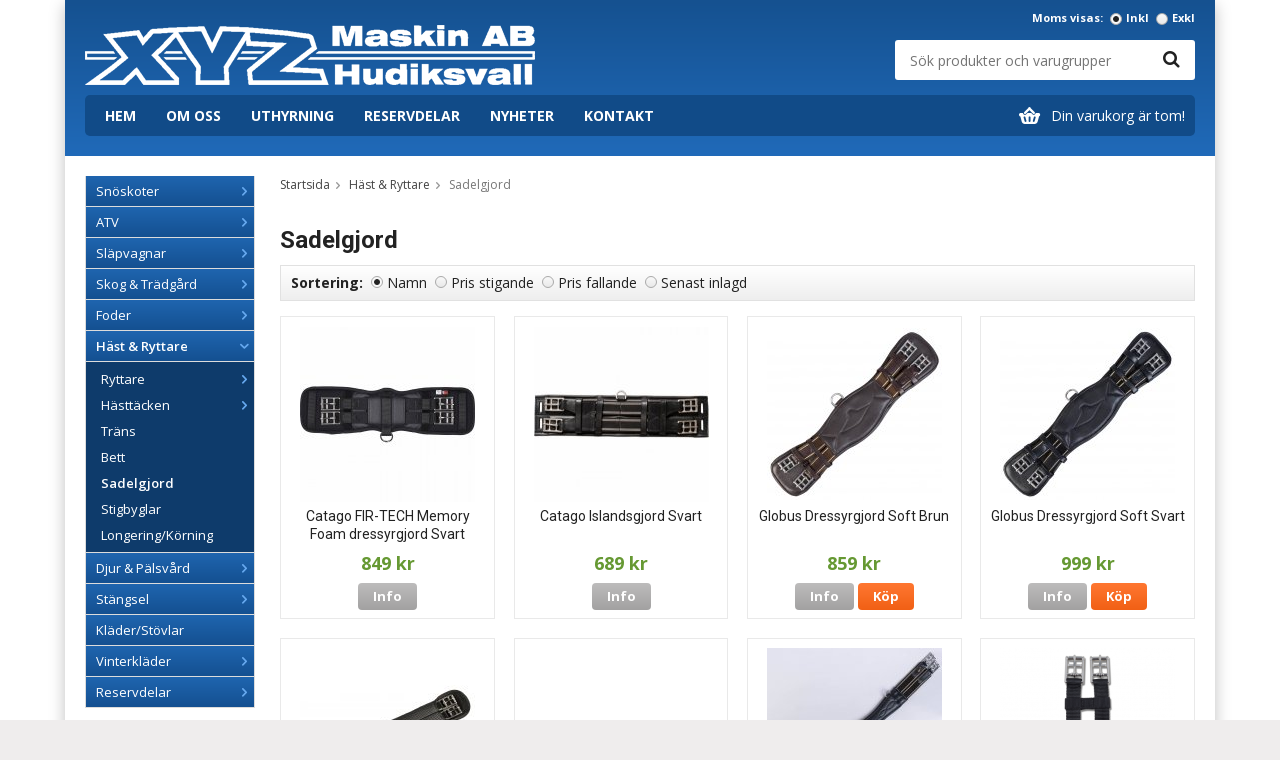

--- FILE ---
content_type: text/html; charset=UTF-8
request_url: https://xyzmaskin.se/hast-ryttare/sadelgjord/
body_size: 10522
content:
<!doctype html>
<html lang="sv" class="">
<head>
	<meta http-equiv="content-type" content="text/html; charset=utf-8">

	<title>Sadelgjord - Häst & Ryttare - Xyzmaskin.se</title>

	<meta name="description" content="Catago FIR-TECH Memory Foam dressyrgjord Svart, Catago Islandsgjord Svart, Globus Dressyrgjord Soft Brun, Globus Dressyrgjord Soft Svart, Globus Dressyrgjord Svart">
	<meta name="keywords" content="">
	<meta name="robots" content="index, follow">
			<meta name="viewport" content="width=device-width, initial-scale=1">
			<!-- WIKINGGRUPPEN 8.6.0 -->

	<link rel="shortcut icon" href="/favicon.png">
	<link href="//fonts.googleapis.com/css?family=Open+Sans:400,400i,600,600i,700,700i|Roboto:400,400i,700,700i" rel="stylesheet">
	<link rel="stylesheet" href="//wgrremote.se/fonts/wgr-icons/1.0/wgr-icons.min.css">
	<link rel="stylesheet" href="/frontend/view_desktop/css/compiled306.css">
<link rel="canonical" href="https://xyzmaskin.se/hast-ryttare/sadelgjord/">
<script>
(function(i,s,o,g,r,a,m){i['GoogleAnalyticsObject']=r;i[r]=i[r]||function(){
			(i[r].q=i[r].q||[]).push(arguments)},i[r].l=1*new Date();a=s.createElement(o),
			m=s.getElementsByTagName(o)[0];a.async=1;a.src=g;m.parentNode.insertBefore(a,m)
			})(window,document,'script','//www.google-analytics.com/analytics.js','ga');
			ga('create', 'UA-80831215-1', 'auto'); ga('require', 'ec'); ga('set', '&cu', 'SEK');ga('ec:addImpression', {"name":"Catago FIR-TECH Memory Foam dressyrgjord Svart","id":"36230","price":679.2,"list":"Sadelgjord","category":"hast-ryttare\/sadelgjord","position":1}); ga('ec:addImpression', {"name":"Catago Islandsgjord Svart","id":"36227","price":551.2,"list":"Sadelgjord","category":"hast-ryttare\/sadelgjord","position":2}); ga('ec:addImpression', {"name":"Globus Dressyrgjord Soft Brun","id":"36221","price":687.2,"list":"Sadelgjord","category":"hast-ryttare\/sadelgjord","position":3}); ga('ec:addImpression', {"name":"Globus Dressyrgjord Soft Svart","id":"36218","price":799.2,"list":"Sadelgjord","category":"hast-ryttare\/sadelgjord","position":4}); ga('ec:addImpression', {"name":"Globus Dressyrgjord Svart","id":"36215","price":396,"list":"Sadelgjord","category":"hast-ryttare\/sadelgjord","position":5}); ga('ec:addImpression', {"name":"Globus Sadelgjord Resar","id":"36201","price":415.2,"list":"Sadelgjord","category":"hast-ryttare\/sadelgjord","position":6}); ga('ec:addImpression', {"name":"Globus Sadelgjord Supersoft Svart","id":"36211","price":839.2,"list":"Sadelgjord","category":"hast-ryttare\/sadelgjord","position":7}); ga('ec:addImpression', {"name":"Hansbosport Sadelgjordsforlangare Nylon Svart","id":"36126","price":103.2,"list":"Sadelgjord","category":"hast-ryttare\/sadelgjord","position":8}); ga('send', 'pageview'); 
</script></head>
<body class="view-category" itemscope itemtype="http://schema.org/WebPage">
		<div class="l-mobile-header">
		<button class="neutral-btn mini-menu"><i class="wgr-icon icon-navicon"></i></button>
		<button class="neutral-btn mini-search js-touch-area"><i class="wgr-icon icon-search"></i></button>
		<div class="mini-site-logo">
			<a href="/"><img src="/frontend/view_desktop/design/logos/logo_sv.png" class="mini-site-logo" alt="XYZ Maskin AB"></a>
			<div class="mini-cart-info"><span class="mini-cart-info-text">Produkten har blivit tillagd i varukorgen</span></div>
		</div>
		<button class="neutral-btn mini-cart js-touch-area" onclick="goToURL('/checkout')"><div class="mini-cart-inner"><i class="wgr-icon icon-cart"></i></div></button>
	</div>
	<div class="page" style="background-image: url(''); background-color: #ffffff;">
<div class="l-holder clearfix">
	<div class="l-header clearfix">
    	<div class="clearfix">
            <div class="l-header__left">
                <a class="site-logo" href="/"><img src="/frontend/view_desktop/design/logos/logo_sv.png" alt="XYZ Maskin AB"></a>
            </div>
    
            <div class="l-header__right">
                <!-- Search Box -->
                <form method="get" action="/search/" class="site-search input-highlight input-table input-table--middle" itemprop="potentialAction" itemscope itemtype="http://schema.org/SearchAction">
                    <meta itemprop="target" content="https://xyzmaskin.se/search/?q={q}"/>
                    <input type="hidden" name="lang" value="sv">
                    <div class="input-table__item stretched">
                        <input type="search" autocomplete="off" value="" name="q" class="js-autocomplete-input neutral-btn stretched site-search__input" placeholder="Sök produkter och varugrupper" required itemprop="query-input">
                        <div class="is-autocomplete-spinner"></div>
                        <i class="is-autocomplete-clear wgr-icon icon-times-circle"></i>
                    </div>
                    <div class="input-table__item">
                        <button type="submit" class="neutral-btn site-search__btn"><i class="wgr-icon icon-search"></i></button>
                    </div>
                </form>
            </div>
        </div>
					<form class="vat-selector" action="#" method="get" onsubmit="return false">
				<span class="vat-selector-title">Moms visas:</span>
									<input type="radio" name="vatsetting" value="inkl" id="vatsetting_inkl"
							onclick="setVATSetting('inkl')"
							 checked>
					<label onclick="setVATSetting('inkl')" for="vatsetting_inkl">Inkl</label>
					<input type="radio" name="vatsetting" value="exkl" id="vatsetting_exkl"
							onclick="setVATSetting('exkl')"
							>
					<label onclick="setVATSetting('exkl')" for="vatsetting_exkl">Exkl</label>
								</form> <!-- End .vat-selector -->
			
        <div class="l-menubar clearfix">
                            <ul class="nav-float site-nav">
                    <li class="site-nav__home"><a href="/"><span class="home-phrase">Hem</span><img src="/frontend/view_desktop/design/xyz_logo_tiny.png" class="home-img"></a></li> 
    
                        
                    <li><a class="" href="/info/om-oss/">Om oss</a></li>
                        
                    <li><a class="" href="/info/uthyrning/">Uthyrning</a></li>
                   
                        
                    <li><a class="" href="/reservdelar/">Reservdelar</a></li>
                        
                    <li class="hide-for-xxlarge"><a class="" href="/news/">Nyheter</a></li>    
   					 					    
                    <li><a class="" href="/contact/">Kontakt</a></li>
                </ul><!--End .site-nav -->
                                <div id="topcart-holder">
                    <div id="topcart-area">
                        <i class="wgr-icon icon-cart topcart-font-icon"></i><img src="/frontend/view_desktop/design/topcart_cartsymbol.png" class="topcart-icon" alt="Cart">Din varukorg är tom!<div id="topcart-hoverarea"></div>                    </div>
                </div>
                <div id="popcart">
                                    </div>
                        </div> <!-- End .l-menubar -->	
	</div><!-- End .l-header -->
	<div class="l-content clearfix">
		<div class="l-sidebar-primary">

			
			<!-- Categories -->
			<div class="module module--blue">
				<div class="module__body wipe">
					<ul class="listmenu listmenu-0"><li>
				<a href="/snoskoter/" title="Snöskoter">Snöskoter<i class="menu-node js-menu-node wgr-icon icon-arrow-right5" data-arrows="icon-arrow-down5 icon-arrow-right5"></i></a><ul class="listmenu listmenu-1"><li>
				<a href="/snoskoter/polaris-2023/" title="Polaris 2023">Polaris 2023</a></li><li>
				<a href="/snoskoter/snokalkar/" title="Snökälkar">Snökälkar</a></li><li>
				<a href="/snoskoter/tillbehor/" title="Tillbehör">Tillbehör</a></li><li>
				<a href="/snoskoter/polaris-2024/" title="Polaris 2024">Polaris 2024</a></li></ul></li><li>
				<a href="/atv/" title="ATV">ATV<i class="menu-node js-menu-node wgr-icon icon-arrow-right5" data-arrows="icon-arrow-down5 icon-arrow-right5"></i></a><ul class="listmenu listmenu-1"><li>
				<a href="/atv/begagnade-atv/" title="Begagnade ATV">Begagnade ATV</a></li><li>
				<a href="/atv/polaris-2024/" title="Polaris 2024">Polaris 2024</a></li></ul></li><li>
				<a href="/slapvagnar/" title="Släpvagnar">Släpvagnar<i class="menu-node js-menu-node wgr-icon icon-arrow-right5" data-arrows="icon-arrow-down5 icon-arrow-right5"></i></a><ul class="listmenu listmenu-1"><li>
				<a href="/slapvagnar/bjornlyan/" title="Björnlyan">Björnlyan</a></li><li>
				<a href="/slapvagnar/fogelsta/" title="Fogelsta">Fogelsta</a></li><li>
				<a href="/slapvagnar/tillbehor/" title="Tillbehör">Tillbehör</a></li></ul></li><li>
				<a href="/skog-tradgard/" title="Skog &amp; Trädgård">Skog & Trädgård<i class="menu-node js-menu-node wgr-icon icon-arrow-right5" data-arrows="icon-arrow-down5 icon-arrow-right5"></i></a><ul class="listmenu listmenu-1"><li>
				<a href="/skog-tradgard/robotgrasklippare/" title="Robotgräsklippare">Robotgräsklippare</a></li><li>
				<a href="/skog-tradgard/grasklippare/" title="Gräsklippare">Gräsklippare</a></li><li>
				<a href="/skog-tradgard/akgrasklippare/" title="Åkgräsklippare">Åkgräsklippare</a></li><li>
				<a href="/skog-tradgard/motorsagar/" title="Motorsågar">Motorsågar</a></li><li>
				<a href="/skog-tradgard/trimmers-rojsagar/" title="Trimmers &amp; Röjsågar">Trimmers & Röjsågar</a></li><li>
				<a href="/skog-tradgard/hacksaxar/" title="Häcksaxar">Häcksaxar</a></li><li>
				<a href="/skog-tradgard/batteriprodukter/" title="Batteriprodukter">Batteriprodukter</a></li><li>
				<a href="/skog-tradgard/hogtryckstvattar/" title="Högtryckstvättar">Högtryckstvättar</a></li><li>
				<a href="/skog-tradgard/snoslungor/" title="Snöslungor">Snöslungor</a></li><li>
				<a href="/skog-tradgard/skogstillbehor/" title="Skogstillbehör">Skogstillbehör</a></li><li>
				<a href="/skog-tradgard/tradgardsprodukter/" title="Trädgårdsprodukter">Trädgårdsprodukter</a></li><li>
				<a href="/skog-tradgard/personlig-skyddsutrustning/" title="Personlig skyddsutrustning">Personlig skyddsutrustning</a></li><li>
				<a href="/skog-tradgard/ovriga-maskiner/" title="Övriga Maskiner">Övriga Maskiner</a></li></ul></li><li>
				<a href="/foder/" title="Foder">Foder<i class="menu-node js-menu-node wgr-icon icon-arrow-right5" data-arrows="icon-arrow-down5 icon-arrow-right5"></i></a><ul class="listmenu listmenu-1"><li>
				<a href="/foder/hast/" title="Häst">Häst</a></li><li>
				<a href="/foder/notkreatur/" title="Nötkreatur">Nötkreatur</a></li><li>
				<a href="/foder/fjaderfa/" title="Fjäderfä">Fjäderfä</a></li><li>
				<a href="/foder/gris/" title="Gris">Gris</a></li><li>
				<a href="/foder/far/" title="Får">Får</a></li><li>
				<a href="/foder/husdjur/" title="Husdjur">Husdjur</a></li><li>
				<a href="/foder/spannmal-ravaror/" title="Spannmål/Råvaror">Spannmål/Råvaror</a></li><li>
				<a href="/foder/stroprodukter/" title="Ströprodukter">Ströprodukter</a></li><li>
				<a href="/foder/viltfoder-viltfagel/" title="Viltfoder/Viltfågel">Viltfoder/Viltfågel</a></li></ul></li><li class="is-listmenu-opened">
				<a class="selected" href="/hast-ryttare/" title="Häst &amp; Ryttare">Häst & Ryttare<i class="menu-node js-menu-node wgr-icon icon-arrow-down5" data-arrows="icon-arrow-down5 icon-arrow-right5"></i></a><ul class="listmenu listmenu-1"><li>
				<a href="/hast-ryttare/ryttare/" title="Ryttare">Ryttare<i class="menu-node js-menu-node wgr-icon icon-arrow-right5" data-arrows="icon-arrow-down5 icon-arrow-right5"></i></a><ul class="listmenu listmenu-2"><li>
				<a href="/hast-ryttare/ryttare/ridbyxor/" title="Ridbyxor">Ridbyxor</a></li><li>
				<a href="/hast-ryttare/ryttare/jackor-vastar/" title="Jackor/Västar">Jackor/Västar</a></li><li>
				<a href="/hast-ryttare/ryttare/barn/" title="Barn">Barn</a></li><li>
				<a href="/hast-ryttare/ryttare/trojor/" title="Tröjor">Tröjor</a></li><li>
				<a href="/hast-ryttare/ryttare/tavling/" title="Tävling">Tävling</a></li><li>
				<a href="/hast-ryttare/ryttare/ridhandskar/" title="Ridhandskar">Ridhandskar</a></li><li>
				<a href="/hast-ryttare/ryttare/ridstrumpor/" title="Ridstrumpor">Ridstrumpor</a></li><li>
				<a href="/hast-ryttare/ryttare/ridhjalm/" title="Ridhjälm">Ridhjälm</a></li><li>
				<a href="/hast-ryttare/ryttare/ridstovlar-ridskor/" title="Ridstövlar/Ridskor">Ridstövlar/Ridskor</a></li></ul></li><li>
				<a href="/hast-ryttare/hasttacken/" title="Hästtäcken">Hästtäcken<i class="menu-node js-menu-node wgr-icon icon-arrow-right5" data-arrows="icon-arrow-down5 icon-arrow-right5"></i></a><ul class="listmenu listmenu-2"><li>
				<a href="/hast-ryttare/hasttacken/regntacken/" title="Regntäcken">Regntäcken</a></li><li>
				<a href="/hast-ryttare/hasttacken/utetacken/" title="Utetäcken">Utetäcken</a></li><li>
				<a href="/hast-ryttare/hasttacken/fleecetacken-ulltacken/" title="Fleecetäcken/Ulltäcken">Fleecetäcken/Ulltäcken</a></li><li>
				<a href="/hast-ryttare/hasttacken/stalltacken/" title="Stalltäcken">Stalltäcken</a></li><li>
				<a href="/hast-ryttare/hasttacken/ridtacken/" title="Ridtäcken">Ridtäcken</a></li></ul></li><li>
				<a href="/hast-ryttare/trans/" title="Träns">Träns</a></li><li>
				<a href="/hast-ryttare/bett/" title="Bett">Bett</a></li><li class="is-listmenu-opened">
				<a class="selected" href="/hast-ryttare/sadelgjord/" title="Sadelgjord">Sadelgjord</a></li><li>
				<a href="/hast-ryttare/stigbyglar/" title="Stigbyglar">Stigbyglar</a></li><li>
				<a href="/hast-ryttare/longering-korning/" title="Longering/Körning">Longering/Körning</a></li></ul></li><li>
				<a href="/djur-palsvard/" title="Djur &amp; Pälsvård">Djur & Pälsvård<i class="menu-node js-menu-node wgr-icon icon-arrow-right5" data-arrows="icon-arrow-down5 icon-arrow-right5"></i></a><ul class="listmenu listmenu-1"><li>
				<a href="/djur-palsvard/palsvard/" title="Pälsvård">Pälsvård</a></li><li>
				<a href="/djur-palsvard/insektsmedel/" title="Insektsmedel">Insektsmedel</a></li><li>
				<a href="/djur-palsvard/klippers-trimmers/" title="Klippers &amp; Trimmers">Klippers & Trimmers</a></li><li>
				<a href="/djur-palsvard/ovrigt/" title="Övrigt">Övrigt</a></li></ul></li><li>
				<a href="/stangsel/" title="Stängsel">Stängsel<i class="menu-node js-menu-node wgr-icon icon-arrow-right5" data-arrows="icon-arrow-down5 icon-arrow-right5"></i></a><ul class="listmenu listmenu-1"><li>
				<a href="/stangsel/stolp/" title="Stolp">Stolp</a></li><li>
				<a href="/stangsel/stangselnat/" title="Stängselnät">Stängselnät</a></li><li>
				<a href="/stangsel/eltrad-band/" title="Eltråd/Band">Eltråd/Band</a></li><li>
				<a href="/stangsel/isolatorer/" title="Isolatorer">Isolatorer</a></li><li>
				<a href="/stangsel/stangselaggregat/" title="Stängselaggregat">Stängselaggregat</a></li><li>
				<a href="/stangsel/grindhandtag/" title="Grindhandtag">Grindhandtag</a></li><li>
				<a href="/stangsel/ovrigt/" title="Övrigt">Övrigt</a></li></ul></li><li>
				<a href="/klader-stovlar/" title="Kläder/Stövlar">Kläder/Stövlar</a></li><li>
				<a href="/vinterklader/" title="Vinterkläder">Vinterkläder<i class="menu-node js-menu-node wgr-icon icon-arrow-right5" data-arrows="icon-arrow-down5 icon-arrow-right5"></i></a><ul class="listmenu listmenu-1"><li>
				<a href="/vinterklader/skoterklader/" title="Skoterkläder">Skoterkläder</a></li><li>
				<a href="/vinterklader/skoterhjalmar/" title="Skoterhjälmar">Skoterhjälmar</a></li><li>
				<a href="/vinterklader/goggles/" title="Goggles">Goggles</a></li><li>
				<a href="/vinterklader/huvor/" title="Huvor">Huvor</a></li><li>
				<a href="/vinterklader/stovlar-boots/" title="Stövlar / Boots">Stövlar / Boots</a></li></ul></li><li>
				<a href="/reservdelar/" title="Reservdelar">Reservdelar<i class="menu-node js-menu-node wgr-icon icon-arrow-right5" data-arrows="icon-arrow-down5 icon-arrow-right5"></i></a><ul class="listmenu listmenu-1"><li>
				<a href="/reservdelar/husqvarna/" title="Husqvarna">Husqvarna</a></li><li>
				<a href="/reservdelar/stiga/" title="Stiga">Stiga</a></li><li>
				<a href="/reservdelar/briggs-stratton/" title="Briggs &amp; Stratton">Briggs & Stratton</a></li><li>
				<a href="/reservdelar/polaris/" title="Polaris">Polaris</a></li><li>
				<a href="/reservdelar/klippo/" title="Klippo">Klippo</a></li><li>
				<a href="/reservdelar/honda/" title="Honda">Honda</a></li><li>
				<a href="/reservdelar/snapper/" title="Snapper">Snapper</a></li><li>
				<a href="/reservdelar/ariens/" title="Ariens">Ariens</a></li><li>
				<a href="/reservdelar/mtd/" title="MTD">MTD</a></li><li>
				<a href="/reservdelar/garage-24/" title="Garage 24">Garage 24</a></li></ul></li></ul>
					<ul class="listmenu listmenu-0">
						
						
					</ul>
				</div>
			</div> <!-- End .module -->

			
			<!-- Other Stuff -->
			<div class="module">
				<h5 class="module__heading">Övrigt</h5>
				<div class="module__body wipe">
					<ul class="listmenu listmenu-0">
														<li><a class="" href="/info/evenemang/">Evenemang</a></li>
																<li><a class="" href="/info/finansiering/">Finansiering</a></li>
																<li><a class="" href="/info/uthyrning/">Uthyrning</a></li>
																<li><a class="" href="/info/villkor/">Villkor</a></li>
														<li><a class="" href="/newsletter/">Nyhetsbrev</a></li>

												<li><a class="" href="/links/">Leverantörer</a></li>

													<li><a class="" href="/about-cookies/">Om cookies</a></li>
														<li><a class="" href="/customer-login/">Logga in</a></li>
							
					</ul>
				</div>
			</div> <!-- End .module -->

							<div class="module">
					<h5 class="module__heading">Kundtjänst</h5>
					<div class="module__body"><p>Varmt v&auml;lkommen att kontakta n&aring;gon av v&aring;ra butiker</p><p>Butiken:<br><a href="mailto:order@xyzmaskin.se">lotta@xyzmaskin.se</a></p><p><strong><img alt="" src="https://www.xyzmaskin.se/userfiles/images/phone.png">&nbsp;0650-54 34 34</strong></p><p style="text-align: justify;">Vardagar kl 08-18.00<br>L&ouml;rdagar kl 10-14.00</p><p>&nbsp;</p><p><strong>XYZ Maskin AB</strong><br>Hallsta&aring;sv&auml;gen 37<br>824 35&nbsp;Hudiksvall</p><p>&nbsp;</p><p><strong>XYZ Maskin AB</strong></p><p style="text-align: justify;">Sundsbergsv&auml;gen 2</p><p style="text-align: justify;">82640 S&ouml;derhamn</p><p style="text-align: justify;">&nbsp;</p><p>&nbsp;</p></div>
				</div><!-- End .module -->
								<div class="module">
					<h5 class="module__heading">Betalsätt</h5>
					<div class="module__body">
													<img class="payment-logo payment-logo--list" alt="Klarna" src="//wgrremote.se/img/logos/klarna/klarna.svg">
												</div>
				</div><!-- End .module -->
						</div><!-- End of .l-sidebar-primary -->
		
	<div class="l-main">
					<ol class="nav breadcrumbs clearfix" itemprop="breadcrumb" itemscope itemtype="http://schema.org/BreadcrumbList">
				<li itemprop="itemListElement" itemscope itemtype="http://schema.org/ListItem">
					<meta itemprop="position" content="1">
					<a href="/" itemprop="item"><span itemprop="name">Startsida</span></a><i class="wgr-icon icon-arrow-right5" style="vertical-align:middle;"></i>				</li>
										<li itemprop="itemListElement" itemscope itemtype="http://schema.org/ListItem">
							<meta itemprop="position" content="2">
							<a href="/hast-ryttare/" title="Häst &amp; Ryttare" itemprop="item"><span itemprop="name">Häst & Ryttare</span></a><i class="wgr-icon icon-arrow-right5" style="vertical-align:middle;"></i>						</li>
												<li>Sadelgjord</li>
									</ol>
					<div class="l-inner">	<h1 class="category-heading" itemprop="headline">Sadelgjord</h1>
			<div class="category-lead" itemprop="description"></div>
					<form action="?" method="post" onsubmit="return false">
				<ul class="nav sort-section highlight-bar">
					<li><b id="js-sorting-title">Sortering:</b></li>
										<li>
						<input onclick="sorteraGrupp(1)" data-sortid="1"
							type="radio" name="sortering" value="namn" id="sort_namn"
							checked="checked">
						<label for="sort_namn">Namn</label>
					</li>
					<li>
						<input onclick="sorteraGrupp(2)" data-sortid="2"
							type="radio" name="sortering" value="prisasc" id="sort_prisasc"
							>
						<label for="sort_prisasc">Pris stigande</label>
					</li>
					<li>
						<input onclick="sorteraGrupp(3)" data-sortid="3"
							type="radio" name="sortering" value="prisdesc" id="sort_prisdesc"
							>
						<label for="sort_prisdesc">Pris fallande</label>
					</li>
					<li>
						<input onclick="sorteraGrupp(4)" data-sortid="4"
							type="radio" name="sortering" value="senast" id="sort_senast"
							>
						<label for="sort_senast">Senast inlagd</label>
					</li>
				</ul>
			</form>
						<ul class="grid-gallery grid-gallery--products">
				<li data-productid="36230" class="product-item">
						<div class="product-item__img">
							<a href="/hast-ryttare/sadelgjord/catago-fir-tech-memory-foam-dressyrgjord-svart/"><img src="/images/list/5040x501-4.jpg" alt="Catago FIR-TECH Memory Foam dressyrgjord Svart"></a>
						</div>
						<div class="product-item__body">
							<h3 class="product-item__heading">Catago FIR-TECH Memory Foam dressyrgjord Svart</h3><span class="price">849 kr</span><div class="product-item__buttons">
						<a class="btn" title="Catago FIR-TECH Memory Foam dressyrgjord Svart" href="/hast-ryttare/sadelgjord/catago-fir-tech-memory-foam-dressyrgjord-svart/">Info</a></div></div>
			  	</li><li data-productid="36227" class="product-item">
						<div class="product-item__img">
							<a href="/hast-ryttare/sadelgjord/catago-islandsgjord-svart/"><img src="/images/list/48143501-4.jpg" alt="Catago Islandsgjord Svart"></a>
						</div>
						<div class="product-item__body">
							<h3 class="product-item__heading">Catago Islandsgjord Svart</h3><span class="price">689 kr</span><div class="product-item__buttons">
						<a class="btn" title="Catago Islandsgjord Svart" href="/hast-ryttare/sadelgjord/catago-islandsgjord-svart/">Info</a></div></div>
			  	</li><li data-productid="36221" class="product-item">
						<div class="product-item__img">
							<a href="/hast-ryttare/sadelgjord/globus-dressyrgjord-soft-brun/"><img src="/images/list/2354809-50.jpg" alt="Globus Dressyrgjord Soft Brun"></a>
						</div>
						<div class="product-item__body">
							<h3 class="product-item__heading">Globus Dressyrgjord Soft Brun</h3><span class="price">859 kr</span><div class="product-item__buttons">
						<a class="btn" title="Globus Dressyrgjord Soft Brun" href="/hast-ryttare/sadelgjord/globus-dressyrgjord-soft-brun/">Info</a>&nbsp;<a class="btn btn--primary" href="/hast-ryttare/sadelgjord/globus-dressyrgjord-soft-brun/">Köp</a></div></div>
			  	</li><li data-productid="36218" class="product-item">
						<div class="product-item__img">
							<a href="/hast-ryttare/sadelgjord/globus-dressyrgjord-soft-svart/"><img src="/images/list/235480-5.jpg" alt="Globus Dressyrgjord Soft Svart"></a>
						</div>
						<div class="product-item__body">
							<h3 class="product-item__heading">Globus Dressyrgjord Soft Svart</h3><span class="price">999 kr</span><div class="product-item__buttons">
						<a class="btn" title="Globus Dressyrgjord Soft Svart" href="/hast-ryttare/sadelgjord/globus-dressyrgjord-soft-svart/">Info</a>&nbsp;<a class="btn btn--primary" href="/hast-ryttare/sadelgjord/globus-dressyrgjord-soft-svart/">Köp</a></div></div>
			  	</li><li data-productid="36215" class="product-item">
						<div class="product-item__img">
							<a href="/hast-ryttare/sadelgjord/globus-dressyrgjord-svart/"><img src="/images/list/2352504-5.jpg" alt="Globus Dressyrgjord Svart"></a>
						</div>
						<div class="product-item__body">
							<h3 class="product-item__heading">Globus Dressyrgjord Svart</h3><span class="price">495 kr</span><div class="product-item__buttons">
						<a class="btn" title="Globus Dressyrgjord Svart" href="/hast-ryttare/sadelgjord/globus-dressyrgjord-svart/">Info</a>&nbsp;<a class="btn btn--primary" href="/hast-ryttare/sadelgjord/globus-dressyrgjord-svart/">Köp</a></div></div>
			  	</li><li data-productid="36201" class="product-item">
						<div class="product-item__img">
							<a href="/hast-ryttare/sadelgjord/globus-sadelgjord-resar/"><img src="/images/list/234550-5.jpg" alt="Globus Sadelgjord Resår"></a>
						</div>
						<div class="product-item__body">
							<h3 class="product-item__heading">Globus Sadelgjord Resår</h3><span class="price">519 kr</span><div class="product-item__buttons">
						<a class="btn" title="Globus Sadelgjord Resår" href="/hast-ryttare/sadelgjord/globus-sadelgjord-resar/">Info</a></div></div>
			  	</li><li data-productid="36211" class="product-item">
						<div class="product-item__img">
							<a href="/hast-ryttare/sadelgjord/globus-sadelgjord-supersoft-svart/"><img src="/images/list/234980-5.jpg" alt="Globus Sadelgjord Supersoft Svart"></a>
						</div>
						<div class="product-item__body">
							<h3 class="product-item__heading">Globus Sadelgjord Supersoft Svart</h3><span class="price">1 049 kr</span><div class="product-item__buttons">
						<a class="btn" title="Globus Sadelgjord Supersoft Svart" href="/hast-ryttare/sadelgjord/globus-sadelgjord-supersoft-svart/">Info</a>&nbsp;<a class="btn btn--primary" href="/hast-ryttare/sadelgjord/globus-sadelgjord-supersoft-svart/">Köp</a></div></div>
			  	</li><li data-productid="36126" class="product-item">
						<div class="product-item__img">
							<a href="/hast-ryttare/sadelgjord/hansbosport-sadelgjordsforlangare-nylon-svart/"><img src="/images/list/74990010-7.jpg" alt="Hansbosport Sadelgjordsförlängare Nylon Svart"></a>
						</div>
						<div class="product-item__body">
							<h3 class="product-item__heading">Hansbosport Sadelgjordsförlängare Nylon Svart</h3><span class="price">129 kr</span><div class="product-item__buttons">
						<a class="btn" title="Hansbosport Sadelgjordsförlängare Nylon Svart" href="/hast-ryttare/sadelgjord/hansbosport-sadelgjordsforlangare-nylon-svart/">Info</a></div></div>
			  	</li><li data-productid="36119" class="product-item">
						<div class="product-item__img">
							<a href="/hast-ryttare/sadelgjord/hilbar-sadelgjord-ergonomisk-special/"><img src="/images/list/102629-40.jpg" alt="Hilbar Sadelgjord Ergonomisk Special"></a>
						</div>
						<div class="product-item__body">
							<h3 class="product-item__heading">Hilbar Sadelgjord Ergonomisk Special</h3><span class="price">1 995 kr</span><div class="product-item__buttons">
						<a class="btn" title="Hilbar Sadelgjord Ergonomisk Special" href="/hast-ryttare/sadelgjord/hilbar-sadelgjord-ergonomisk-special/">Info</a>&nbsp;<a class="btn btn--primary buybuttonRuta" rel="nofollow" data-cid="38765" href="/checkout/?action=additem&amp;id=36119">Köp</a></div></div>
			  	</li><li data-productid="36120" class="product-item">
						<div class="product-item__img">
							<a href="/hast-ryttare/sadelgjord/horseguard-dressyrgjord-imit-lamm/"><img src="/images/list/2331x-4.jpg" alt="HorseGuard Dressyrgjord imit Lamm"></a>
						</div>
						<div class="product-item__body">
							<h3 class="product-item__heading">HorseGuard Dressyrgjord imit Lamm</h3><span class="price">259 kr</span><div class="product-item__buttons">
						<a class="btn" title="HorseGuard Dressyrgjord imit Lamm" href="/hast-ryttare/sadelgjord/horseguard-dressyrgjord-imit-lamm/">Info</a></div></div>
			  	</li><li data-productid="36124" class="product-item">
						<div class="product-item__img">
							<a href="/hast-ryttare/sadelgjord/horseguard-gjordforlangare-svart/"><img src="/images/list/49500001-4.jpg" alt="HorseGuard Gjordförlängare Svart"></a>
						</div>
						<div class="product-item__body">
							<h3 class="product-item__heading">HorseGuard Gjordförlängare Svart</h3><span class="price">139 kr</span><div class="product-item__buttons">
						<a class="btn" title="HorseGuard Gjordförlängare Svart" href="/hast-ryttare/sadelgjord/horseguard-gjordforlangare-svart/">Info</a></div></div>
			  	</li><li data-productid="36187" class="product-item">
						<div class="product-item__img">
							<a href="/hast-ryttare/sadelgjord/horseguard-pvc-sadelgjord-svart/"><img src="/images/list/2323x-4.jpg" alt="HorseGuard PVC Sadelgjord Svart"></a>
						</div>
						<div class="product-item__body">
							<h3 class="product-item__heading">HorseGuard PVC Sadelgjord Svart</h3><span class="price">495 kr</span><div class="product-item__buttons">
						<a class="btn" title="HorseGuard PVC Sadelgjord Svart" href="/hast-ryttare/sadelgjord/horseguard-pvc-sadelgjord-svart/">Info</a></div></div>
			  	</li><li data-productid="36193" class="product-item">
						<div class="product-item__img">
							<a href="/hast-ryttare/sadelgjord/horseguard-sadelgjord-imit-lamm/"><img src="/images/list/2330x-4.jpg" alt="HorseGuard Sadelgjord imit Lamm"></a>
						</div>
						<div class="product-item__body">
							<h3 class="product-item__heading">HorseGuard Sadelgjord imit Lamm</h3><span class="price">349 kr</span><div class="product-item__buttons">
						<a class="btn" title="HorseGuard Sadelgjord imit Lamm" href="/hast-ryttare/sadelgjord/horseguard-sadelgjord-imit-lamm/">Info</a></div></div>
			  	</li><li data-productid="36181" class="product-item">
						<div class="product-item__img">
							<a href="/hast-ryttare/sadelgjord/horseguard-sadelgjord-memory-foam-svart/"><img src="/images/list/2318x-4.jpg" alt="HorseGuard Sadelgjord Memory foam Svart"></a>
						</div>
						<div class="product-item__body">
							<h3 class="product-item__heading">HorseGuard Sadelgjord Memory foam Svart</h3><span class="price">639 kr</span><div class="product-item__buttons">
						<a class="btn" title="HorseGuard Sadelgjord Memory foam Svart" href="/hast-ryttare/sadelgjord/horseguard-sadelgjord-memory-foam-svart/">Info</a></div></div>
			  	</li><li data-productid="36175" class="product-item">
						<div class="product-item__img">
							<a href="/hast-ryttare/sadelgjord/hrs-dressyrgjord-soft-platta-brun/"><img src="/images/list/2311xxsc-35709.jpg" alt="HRS Dressyrgjord Soft platta Brun"></a>
						</div>
						<div class="product-item__body">
							<h3 class="product-item__heading">HRS Dressyrgjord Soft platta Brun</h3><span class="price">1 145 kr</span><div class="product-item__buttons">
						<a class="btn" title="HRS Dressyrgjord Soft platta Brun" href="/hast-ryttare/sadelgjord/hrs-dressyrgjord-soft-platta-brun/">Info</a>&nbsp;<a class="btn btn--primary" href="/hast-ryttare/sadelgjord/hrs-dressyrgjord-soft-platta-brun/">Köp</a></div></div>
			  	</li><li data-productid="36168" class="product-item">
						<div class="product-item__img">
							<a href="/hast-ryttare/sadelgjord/hrs-dressyrgjord-soft-platta-svart/"><img src="/images/list/2311xxsc.jpg" alt="HRS Dressyrgjord Soft platta Svart"></a>
						</div>
						<div class="product-item__body">
							<h3 class="product-item__heading">HRS Dressyrgjord Soft platta Svart</h3><span class="price">1 145 kr</span><div class="product-item__buttons">
						<a class="btn" title="HRS Dressyrgjord Soft platta Svart" href="/hast-ryttare/sadelgjord/hrs-dressyrgjord-soft-platta-svart/">Info</a></div></div>
			  	</li><li data-productid="36245" class="product-item">
						<div class="product-item__img">
							<a href="/hast-ryttare/sadelgjord/kavalkade-dressyrgjord-soft-comfort-svart/"><img src="/images/list/kav-14312-sv.jpg" alt="Kavalkade Dressyrgjord Soft Comfort Svart"></a>
						</div>
						<div class="product-item__body">
							<h3 class="product-item__heading">Kavalkade Dressyrgjord Soft Comfort Svart</h3><span class="price">1 495 kr</span><div class="product-item__buttons">
						<a class="btn" title="Kavalkade Dressyrgjord Soft Comfort Svart" href="/hast-ryttare/sadelgjord/kavalkade-dressyrgjord-soft-comfort-svart/">Info</a></div></div>
			  	</li><li data-productid="36154" class="product-item">
						<div class="product-item__img">
							<a href="/hast-ryttare/sadelgjord/kavalkade-sadelgjord-soft-dekor-svart/"><img src="/images/list/1432111xx.jpg" alt="Kavalkade Sadelgjord Soft Dekor Svart"></a>
						</div>
						<div class="product-item__body">
							<h3 class="product-item__heading">Kavalkade Sadelgjord Soft Dekor Svart</h3><span class="price">1 795 kr</span><div class="product-item__buttons">
						<a class="btn" title="Kavalkade Sadelgjord Soft Dekor Svart" href="/hast-ryttare/sadelgjord/kavalkade-sadelgjord-soft-dekor-svart/">Info</a>&nbsp;<a class="btn btn--primary" href="/hast-ryttare/sadelgjord/kavalkade-sadelgjord-soft-dekor-svart/">Köp</a></div></div>
			  	</li><li data-productid="36127" class="product-item">
						<div class="product-item__img">
							<a href="/hast-ryttare/sadelgjord/lippo-dressyrgjord-farskinn-svart/"><img src="/images/list/111755-9.jpg" alt="Lippo Dressyrgjord Fårskinn Svart"></a>
						</div>
						<div class="product-item__body">
							<h3 class="product-item__heading">Lippo Dressyrgjord Fårskinn Svart</h3><span class="price">1 195 kr</span><div class="product-item__buttons">
						<a class="btn" title="Lippo Dressyrgjord Fårskinn Svart" href="/hast-ryttare/sadelgjord/lippo-dressyrgjord-farskinn-svart/">Info</a>&nbsp;<a class="btn btn--primary" href="/hast-ryttare/sadelgjord/lippo-dressyrgjord-farskinn-svart/">Köp</a></div></div>
			  	</li><li data-productid="36130" class="product-item">
						<div class="product-item__img">
							<a href="/hast-ryttare/sadelgjord/lippo-ladergjord-basic-svart/"><img src="/images/list/1180xx-9.jpg" alt="Lippo Lädergjord Basic Svart"></a>
						</div>
						<div class="product-item__body">
							<h3 class="product-item__heading">Lippo Lädergjord Basic Svart</h3><span class="price">949 kr</span><div class="product-item__buttons">
						<a class="btn" title="Lippo Lädergjord Basic Svart" href="/hast-ryttare/sadelgjord/lippo-ladergjord-basic-svart/">Info</a>&nbsp;<a class="btn btn--primary" href="/hast-ryttare/sadelgjord/lippo-ladergjord-basic-svart/">Köp</a></div></div>
			  	</li><li data-productid="36148" class="product-item">
						<div class="product-item__img">
							<a href="/hast-ryttare/sadelgjord/lippo-ladergjord-morkbrun/"><img src="/images/list/118611-9.jpg" alt="Lippo Lädergjord Mörkbrun"></a>
						</div>
						<div class="product-item__body">
							<h3 class="product-item__heading">Lippo Lädergjord Mörkbrun</h3><span class="price">949 kr</span><div class="product-item__buttons">
						<a class="btn" title="Lippo Lädergjord Mörkbrun" href="/hast-ryttare/sadelgjord/lippo-ladergjord-morkbrun/">Info</a></div></div>
			  	</li><li data-productid="36141" class="product-item">
						<div class="product-item__img">
							<a href="/hast-ryttare/sadelgjord/lippo-magplattegjord-brun/"><img src="/images/list/1184xx-9.jpg" alt="Lippo Magplattegjord Brun"></a>
						</div>
						<div class="product-item__body">
							<h3 class="product-item__heading">Lippo Magplattegjord Brun</h3><span class="price">1 099 kr</span><div class="product-item__buttons">
						<a class="btn" title="Lippo Magplattegjord Brun" href="/hast-ryttare/sadelgjord/lippo-magplattegjord-brun/">Info</a></div></div>
			  	</li><li data-productid="36135" class="product-item">
						<div class="product-item__img">
							<a href="/hast-ryttare/sadelgjord/lippo-magplattegjord-svart/"><img src="/images/list/1183xx-9.jpg" alt="Lippo Magplattegjord Svart"></a>
						</div>
						<div class="product-item__body">
							<h3 class="product-item__heading">Lippo Magplattegjord Svart</h3><span class="price">1 049 kr</span><div class="product-item__buttons">
						<a class="btn" title="Lippo Magplattegjord Svart" href="/hast-ryttare/sadelgjord/lippo-magplattegjord-svart/">Info</a></div></div>
			  	</li><li data-productid="36158" class="product-item">
						<div class="product-item__img">
							<a href="/hast-ryttare/sadelgjord/waldhausen-dressyrgjord-memory-foam-svart/"><img src="/images/list/1904701-xxx.png" alt="Waldhausen Dressyrgjord Memory Foam Svart"></a>
						</div>
						<div class="product-item__body">
							<h3 class="product-item__heading">Waldhausen Dressyrgjord Memory Foam Svart</h3><span class="price">629 kr</span><div class="product-item__buttons">
						<a class="btn" title="Waldhausen Dressyrgjord Memory Foam Svart" href="/hast-ryttare/sadelgjord/waldhausen-dressyrgjord-memory-foam-svart/">Info</a>&nbsp;<a class="btn btn--primary" href="/hast-ryttare/sadelgjord/waldhausen-dressyrgjord-memory-foam-svart/">Köp</a></div></div>
			  	</li><li data-productid="36165" class="product-item">
						<div class="product-item__img">
							<a href="/hast-ryttare/sadelgjord/waldhausen-sadelgjord-lammskinn/"><img src="/images/list/1906601-xxx.png" alt="Waldhausen Sadelgjord Lammskinn"></a>
						</div>
						<div class="product-item__body">
							<h3 class="product-item__heading">Waldhausen Sadelgjord Lammskinn</h3><span class="price">899 kr</span><div class="product-item__buttons">
						<a class="btn" title="Waldhausen Sadelgjord Lammskinn" href="/hast-ryttare/sadelgjord/waldhausen-sadelgjord-lammskinn/">Info</a></div></div>
			  	</li><li data-productid="36240" class="product-item">
						<div class="product-item__img">
							<a href="/hast-ryttare/sadelgjord/waldhausen-x-line-dressyrgjord-lader-brun/"><img src="/images/list/9562030-xxx.png" alt="Waldhausen X-Line Dressyrgjord Läder Brun"></a>
						</div>
						<div class="product-item__body">
							<h3 class="product-item__heading">Waldhausen X-Line Dressyrgjord Läder Brun</h3><span class="price">799 kr</span><div class="product-item__buttons">
						<a class="btn" title="Waldhausen X-Line Dressyrgjord Läder Brun" href="/hast-ryttare/sadelgjord/waldhausen-x-line-dressyrgjord-lader-brun/">Info</a>&nbsp;<a class="btn btn--primary" href="/hast-ryttare/sadelgjord/waldhausen-x-line-dressyrgjord-lader-brun/">Köp</a></div></div>
			  	</li><li data-productid="36234" class="product-item">
						<div class="product-item__img">
							<a href="/hast-ryttare/sadelgjord/waldhausen-x-line-dressyrgjord-lader-svart/"><img src="/images/list/9562001-xxx.png" alt="Waldhausen X-Line Dressyrgjord Läder Svart"></a>
						</div>
						<div class="product-item__body">
							<h3 class="product-item__heading">Waldhausen X-Line Dressyrgjord Läder Svart</h3><span class="price">799 kr</span><div class="product-item__buttons">
						<a class="btn" title="Waldhausen X-Line Dressyrgjord Läder Svart" href="/hast-ryttare/sadelgjord/waldhausen-x-line-dressyrgjord-lader-svart/">Info</a>&nbsp;<a class="btn btn--primary" href="/hast-ryttare/sadelgjord/waldhausen-x-line-dressyrgjord-lader-svart/">Köp</a></div></div>
			  	</li>			</ul>
				<div class="text-center">
		<hr>
					<a class="category-checkout-link" rel="nofollow" href="/checkout/">
				<span class="category-checkout-link__text">Till Kassan</span>
			</a>
				</div>
	</div> <!-- End .l-inner -->
</div> <!-- End .l-main -->
</div> <!-- End .l-content -->

<div class="l-footer clearfix">

	<!-- Contact us -->
	<div class="l-footer-col-1">
		<h3>Kontakta oss</h3><p>XYZ Maskin AB<br>Tel: 0650-54 34 34<br>Epost: lotta<a href="mailto:order@xyzmaskin.se">@xyzmaskin.se</a></p><p><strong>&Ouml;ppettider</strong></p><p><strong>Hudiksvall</strong><br>M&aring;ndag - Fredag 08.00-18.00<br>L&ouml;rdag 10.00-14.00</p><p><strong>S&ouml;derhamn</strong></p><p>M&aring;ndag - Fredag 8:00-18:00<br>L&ouml;rdag 10.00-14.00</p><p>&nbsp;</p>        <p><a href="/sitemap/" title="Sitemap">Sitemap</a></p>
	</div>

	<!-- Visit -->
	<div class="l-footer-col-2">
		<h3>Bes&ouml;k oss</h3><p>XYZ Maskin AB<br>Hallsta&aring;sv&auml;gen 37<br>824 35&nbsp;Hudiksvall</p><p>&nbsp;</p><p>XYZ Maskin AB</p><p>Sundsbergsv&auml;gen 2</p><p>82640 S&ouml;derhamn</p><p>&nbsp;</p><p><br>&nbsp;</p>	</div>

	<!-- Newsletter subscription -->
	<div class="l-footer-col-3">
		<h3>Nyhetsbrev</h3><p>Prenumerera p&aring; v&aring;rt nyhetsbrev f&ouml;r att ta del av produktnyheter och erbjudanden</p>		<form action="/newsletter/" method="post" id="footerNewsletterForm">
			<input type="email" name="epost" class="input-highlight" required placeholder="E-post...">
			<a class="btn btn--primary" href="#" onclick="return footerNewsletterFormSubmit()"><i class="wgr-icon icon-envelope-o"></i></a>
		</form>
	</div>

	<!-- About us -->
	<div class="l-footer-col-overflow">
		<h3>Om oss</h3><p>Vi jobbar med produkter inom&nbsp;Skog &amp; Tr&auml;dg&aring;rd, Sn&ouml;skoter &amp; ATV, Skogsvagnar och Sl&auml;pvagnar,&nbsp;H&auml;st, Lantbruk, Elst&auml;ngsel, Stolp samt Djurfoder &amp; Stallstr&ouml;.</p>	</div>

	<!-- footer-payment for mobile-size -->
	<div class="l-footer-payment">
					<img class="payment-logo payment-logo--list" alt="Klarna" src="//wgrremote.se/img/logos/klarna/klarna.svg">
				</div><!-- end .l-footer-payment -->
    <!-- WGR Credits -->
    <div class="wgr-production">
        Drift & produktion:        <a href="https://wikinggruppen.se/e-handel/" rel="nofollow" target="_blank">Wikinggruppen</a>
    </div>
</div><!-- End .l-footer -->

</div><!-- End .l-holder -->



</div> <!-- .page -->

	<div class="l-mobile-nav">
		<div class="mobile-module mobile-module--blue">
			<ul class="mobile-listmenu mobile-listmenu-0"><li>
				<a href="/snoskoter/" title="Snöskoter">Snöskoter<i class="menu-node js-menu-node wgr-icon icon-arrow-right5" data-arrows="icon-arrow-down5 icon-arrow-right5"></i></a><ul class="mobile-listmenu mobile-listmenu-1"><li>
				<a href="/snoskoter/polaris-2023/" title="Polaris 2023">Polaris 2023</a></li><li>
				<a href="/snoskoter/snokalkar/" title="Snökälkar">Snökälkar</a></li><li>
				<a href="/snoskoter/tillbehor/" title="Tillbehör">Tillbehör</a></li><li>
				<a href="/snoskoter/polaris-2024/" title="Polaris 2024">Polaris 2024</a></li></ul></li><li>
				<a href="/atv/" title="ATV">ATV<i class="menu-node js-menu-node wgr-icon icon-arrow-right5" data-arrows="icon-arrow-down5 icon-arrow-right5"></i></a><ul class="mobile-listmenu mobile-listmenu-1"><li>
				<a href="/atv/begagnade-atv/" title="Begagnade ATV">Begagnade ATV</a></li><li>
				<a href="/atv/polaris-2024/" title="Polaris 2024">Polaris 2024</a></li></ul></li><li>
				<a href="/slapvagnar/" title="Släpvagnar">Släpvagnar<i class="menu-node js-menu-node wgr-icon icon-arrow-right5" data-arrows="icon-arrow-down5 icon-arrow-right5"></i></a><ul class="mobile-listmenu mobile-listmenu-1"><li>
				<a href="/slapvagnar/bjornlyan/" title="Björnlyan">Björnlyan</a></li><li>
				<a href="/slapvagnar/fogelsta/" title="Fogelsta">Fogelsta</a></li><li>
				<a href="/slapvagnar/tillbehor/" title="Tillbehör">Tillbehör</a></li></ul></li><li>
				<a href="/skog-tradgard/" title="Skog &amp; Trädgård">Skog & Trädgård<i class="menu-node js-menu-node wgr-icon icon-arrow-right5" data-arrows="icon-arrow-down5 icon-arrow-right5"></i></a><ul class="mobile-listmenu mobile-listmenu-1"><li>
				<a href="/skog-tradgard/robotgrasklippare/" title="Robotgräsklippare">Robotgräsklippare</a></li><li>
				<a href="/skog-tradgard/grasklippare/" title="Gräsklippare">Gräsklippare</a></li><li>
				<a href="/skog-tradgard/akgrasklippare/" title="Åkgräsklippare">Åkgräsklippare</a></li><li>
				<a href="/skog-tradgard/motorsagar/" title="Motorsågar">Motorsågar</a></li><li>
				<a href="/skog-tradgard/trimmers-rojsagar/" title="Trimmers &amp; Röjsågar">Trimmers & Röjsågar</a></li><li>
				<a href="/skog-tradgard/hacksaxar/" title="Häcksaxar">Häcksaxar</a></li><li>
				<a href="/skog-tradgard/batteriprodukter/" title="Batteriprodukter">Batteriprodukter</a></li><li>
				<a href="/skog-tradgard/hogtryckstvattar/" title="Högtryckstvättar">Högtryckstvättar</a></li><li>
				<a href="/skog-tradgard/snoslungor/" title="Snöslungor">Snöslungor</a></li><li>
				<a href="/skog-tradgard/skogstillbehor/" title="Skogstillbehör">Skogstillbehör</a></li><li>
				<a href="/skog-tradgard/tradgardsprodukter/" title="Trädgårdsprodukter">Trädgårdsprodukter</a></li><li>
				<a href="/skog-tradgard/personlig-skyddsutrustning/" title="Personlig skyddsutrustning">Personlig skyddsutrustning</a></li><li>
				<a href="/skog-tradgard/ovriga-maskiner/" title="Övriga Maskiner">Övriga Maskiner</a></li></ul></li><li>
				<a href="/foder/" title="Foder">Foder<i class="menu-node js-menu-node wgr-icon icon-arrow-right5" data-arrows="icon-arrow-down5 icon-arrow-right5"></i></a><ul class="mobile-listmenu mobile-listmenu-1"><li>
				<a href="/foder/hast/" title="Häst">Häst</a></li><li>
				<a href="/foder/notkreatur/" title="Nötkreatur">Nötkreatur</a></li><li>
				<a href="/foder/fjaderfa/" title="Fjäderfä">Fjäderfä</a></li><li>
				<a href="/foder/gris/" title="Gris">Gris</a></li><li>
				<a href="/foder/far/" title="Får">Får</a></li><li>
				<a href="/foder/husdjur/" title="Husdjur">Husdjur</a></li><li>
				<a href="/foder/spannmal-ravaror/" title="Spannmål/Råvaror">Spannmål/Råvaror</a></li><li>
				<a href="/foder/stroprodukter/" title="Ströprodukter">Ströprodukter</a></li><li>
				<a href="/foder/viltfoder-viltfagel/" title="Viltfoder/Viltfågel">Viltfoder/Viltfågel</a></li></ul></li><li class="is-listmenu-opened">
				<a class="selected" href="/hast-ryttare/" title="Häst &amp; Ryttare">Häst & Ryttare<i class="menu-node js-menu-node wgr-icon icon-arrow-down5" data-arrows="icon-arrow-down5 icon-arrow-right5"></i></a><ul class="mobile-listmenu mobile-listmenu-1"><li>
				<a href="/hast-ryttare/ryttare/" title="Ryttare">Ryttare<i class="menu-node js-menu-node wgr-icon icon-arrow-right5" data-arrows="icon-arrow-down5 icon-arrow-right5"></i></a><ul class="mobile-listmenu mobile-listmenu-2"><li>
				<a href="/hast-ryttare/ryttare/ridbyxor/" title="Ridbyxor">Ridbyxor</a></li><li>
				<a href="/hast-ryttare/ryttare/jackor-vastar/" title="Jackor/Västar">Jackor/Västar</a></li><li>
				<a href="/hast-ryttare/ryttare/barn/" title="Barn">Barn</a></li><li>
				<a href="/hast-ryttare/ryttare/trojor/" title="Tröjor">Tröjor</a></li><li>
				<a href="/hast-ryttare/ryttare/tavling/" title="Tävling">Tävling</a></li><li>
				<a href="/hast-ryttare/ryttare/ridhandskar/" title="Ridhandskar">Ridhandskar</a></li><li>
				<a href="/hast-ryttare/ryttare/ridstrumpor/" title="Ridstrumpor">Ridstrumpor</a></li><li>
				<a href="/hast-ryttare/ryttare/ridhjalm/" title="Ridhjälm">Ridhjälm</a></li><li>
				<a href="/hast-ryttare/ryttare/ridstovlar-ridskor/" title="Ridstövlar/Ridskor">Ridstövlar/Ridskor</a></li></ul></li><li>
				<a href="/hast-ryttare/hasttacken/" title="Hästtäcken">Hästtäcken<i class="menu-node js-menu-node wgr-icon icon-arrow-right5" data-arrows="icon-arrow-down5 icon-arrow-right5"></i></a><ul class="mobile-listmenu mobile-listmenu-2"><li>
				<a href="/hast-ryttare/hasttacken/regntacken/" title="Regntäcken">Regntäcken</a></li><li>
				<a href="/hast-ryttare/hasttacken/utetacken/" title="Utetäcken">Utetäcken</a></li><li>
				<a href="/hast-ryttare/hasttacken/fleecetacken-ulltacken/" title="Fleecetäcken/Ulltäcken">Fleecetäcken/Ulltäcken</a></li><li>
				<a href="/hast-ryttare/hasttacken/stalltacken/" title="Stalltäcken">Stalltäcken</a></li><li>
				<a href="/hast-ryttare/hasttacken/ridtacken/" title="Ridtäcken">Ridtäcken</a></li></ul></li><li>
				<a href="/hast-ryttare/trans/" title="Träns">Träns</a></li><li>
				<a href="/hast-ryttare/bett/" title="Bett">Bett</a></li><li class="is-listmenu-opened">
				<a class="selected" href="/hast-ryttare/sadelgjord/" title="Sadelgjord">Sadelgjord</a></li><li>
				<a href="/hast-ryttare/stigbyglar/" title="Stigbyglar">Stigbyglar</a></li><li>
				<a href="/hast-ryttare/longering-korning/" title="Longering/Körning">Longering/Körning</a></li></ul></li><li>
				<a href="/djur-palsvard/" title="Djur &amp; Pälsvård">Djur & Pälsvård<i class="menu-node js-menu-node wgr-icon icon-arrow-right5" data-arrows="icon-arrow-down5 icon-arrow-right5"></i></a><ul class="mobile-listmenu mobile-listmenu-1"><li>
				<a href="/djur-palsvard/palsvard/" title="Pälsvård">Pälsvård</a></li><li>
				<a href="/djur-palsvard/insektsmedel/" title="Insektsmedel">Insektsmedel</a></li><li>
				<a href="/djur-palsvard/klippers-trimmers/" title="Klippers &amp; Trimmers">Klippers & Trimmers</a></li><li>
				<a href="/djur-palsvard/ovrigt/" title="Övrigt">Övrigt</a></li></ul></li><li>
				<a href="/stangsel/" title="Stängsel">Stängsel<i class="menu-node js-menu-node wgr-icon icon-arrow-right5" data-arrows="icon-arrow-down5 icon-arrow-right5"></i></a><ul class="mobile-listmenu mobile-listmenu-1"><li>
				<a href="/stangsel/stolp/" title="Stolp">Stolp</a></li><li>
				<a href="/stangsel/stangselnat/" title="Stängselnät">Stängselnät</a></li><li>
				<a href="/stangsel/eltrad-band/" title="Eltråd/Band">Eltråd/Band</a></li><li>
				<a href="/stangsel/isolatorer/" title="Isolatorer">Isolatorer</a></li><li>
				<a href="/stangsel/stangselaggregat/" title="Stängselaggregat">Stängselaggregat</a></li><li>
				<a href="/stangsel/grindhandtag/" title="Grindhandtag">Grindhandtag</a></li><li>
				<a href="/stangsel/ovrigt/" title="Övrigt">Övrigt</a></li></ul></li><li>
				<a href="/klader-stovlar/" title="Kläder/Stövlar">Kläder/Stövlar</a></li><li>
				<a href="/vinterklader/" title="Vinterkläder">Vinterkläder<i class="menu-node js-menu-node wgr-icon icon-arrow-right5" data-arrows="icon-arrow-down5 icon-arrow-right5"></i></a><ul class="mobile-listmenu mobile-listmenu-1"><li>
				<a href="/vinterklader/skoterklader/" title="Skoterkläder">Skoterkläder</a></li><li>
				<a href="/vinterklader/skoterhjalmar/" title="Skoterhjälmar">Skoterhjälmar</a></li><li>
				<a href="/vinterklader/goggles/" title="Goggles">Goggles</a></li><li>
				<a href="/vinterklader/huvor/" title="Huvor">Huvor</a></li><li>
				<a href="/vinterklader/stovlar-boots/" title="Stövlar / Boots">Stövlar / Boots</a></li></ul></li><li>
				<a href="/reservdelar/" title="Reservdelar">Reservdelar<i class="menu-node js-menu-node wgr-icon icon-arrow-right5" data-arrows="icon-arrow-down5 icon-arrow-right5"></i></a><ul class="mobile-listmenu mobile-listmenu-1"><li>
				<a href="/reservdelar/husqvarna/" title="Husqvarna">Husqvarna</a></li><li>
				<a href="/reservdelar/stiga/" title="Stiga">Stiga</a></li><li>
				<a href="/reservdelar/briggs-stratton/" title="Briggs &amp; Stratton">Briggs & Stratton</a></li><li>
				<a href="/reservdelar/polaris/" title="Polaris">Polaris</a></li><li>
				<a href="/reservdelar/klippo/" title="Klippo">Klippo</a></li><li>
				<a href="/reservdelar/honda/" title="Honda">Honda</a></li><li>
				<a href="/reservdelar/snapper/" title="Snapper">Snapper</a></li><li>
				<a href="/reservdelar/ariens/" title="Ariens">Ariens</a></li><li>
				<a href="/reservdelar/mtd/" title="MTD">MTD</a></li><li>
				<a href="/reservdelar/garage-24/" title="Garage 24">Garage 24</a></li></ul></li></ul>			<ul class="mobile-listmenu mobile-listmenu-0">
							</ul>
		</div>
		
		<!-- Other Stuff -->
		<div class="mobile-module">
			<h5 class="mobile-module__heading">Övrigt</h5>
			<ul class="mobile-listmenu mobile-listmenu-0">
				
				<li><a class="" href="/info/om-oss/">Om oss</a></li>
										<li><a href="/info/evenemang/">Evenemang</a></li>
												<li><a href="/info/finansiering/">Finansiering</a></li>
												<li><a href="/info/uthyrning/">Uthyrning</a></li>
												<li><a href="/info/villkor/">Villkor</a></li>
						
				<li><a href="/news/">Nyheter</a></li>

				<li><a href="/newsletter/">Nyhetsbrev</a></li>

				<li><a href="/links/">Leverantörer</a></li>

				<li><a href="/contact/">Kontakt</a></li>

									<li><a href="/about-cookies/">Om cookies</a></li>
										<li><a href="/retail-application/">Avtalskund</a></li>
										<li><a href="/customer-login/">Logga in</a></li>
					
			</ul>
		</div><!-- End .mobile-module -->
					<div class="module">
				<h5 class="mobile-module__heading">Kundtjänst</h5>
				<div class="module__body"><p>Varmt v&auml;lkommen att kontakta n&aring;gon av v&aring;ra butiker</p><p>Butiken:<br><a href="mailto:order@xyzmaskin.se">lotta@xyzmaskin.se</a></p><p><strong><img alt="" src="https://www.xyzmaskin.se/userfiles/images/phone.png">&nbsp;0650-54 34 34</strong></p><p style="text-align: justify;">Vardagar kl 08-18.00<br>L&ouml;rdagar kl 10-14.00</p><p>&nbsp;</p><p><strong>XYZ Maskin AB</strong><br>Hallsta&aring;sv&auml;gen 37<br>824 35&nbsp;Hudiksvall</p><p>&nbsp;</p><p><strong>XYZ Maskin AB</strong></p><p style="text-align: justify;">Sundsbergsv&auml;gen 2</p><p style="text-align: justify;">82640 S&ouml;derhamn</p><p style="text-align: justify;">&nbsp;</p><p>&nbsp;</p></div>
			</div><!-- End .module -->
						<div class="module module--border-top">
				<div class="module__body"><p><strong><span style="font-size:14px;">&Ouml;ppettider&nbsp;</span></strong><br><br><span style="color:#FF0000;"><strong><span style="font-size:14px;">Hudiksvall</span></strong></span><br><span style="font-size:14px;">Vardagar 8:00-18:00</span><br><span style="font-size:14px;">L&ouml;rdag 10.00-14.00</span><br><br><span style="font-size:14px;">Verkstad &Ouml;ppen<br>M&aring;ndag-Fredag 8.00-17.00</span><br><br><strong><span style="color:#FF0000;"><span style="font-size:14px;">S&ouml;derhamn</span></span></strong><br><span style="font-size:14px;">Vardagar 8:00-18:00<br>L&ouml;rdag&nbsp;10.00-14.00</span></p></div>
			</div><!-- End .module -->
						<div class="module module--border-top">
				<div class="module__body"><p>&nbsp;</p><p>&nbsp;<img alt="" height="208" src="/userfiles/image/435X.jpg" width="196"></p><p>&nbsp;</p><p><strong><span style="font-size:16px;">Vinterf&ouml;rvaring och Service ing&aring;r</span></strong></p><p><strong><span style="font-size:16px;">N&auml;r ni bokar&nbsp;plats p&aring; v&aring;rt robothotell&nbsp;</span></strong><strong><span style="font-size:16px;"><span contenteditable="false" tabindex="-1"><span title="Klicka och drag för att ändra storlek">​</span></span></span></strong></p><hr><p>&nbsp;</p><p>&nbsp;</p><p><img alt="" height="90" src="/userfiles/image/thumbnail_Bettkv%C3%A4llInsta_v2.jpg" width="430"></p><p>&nbsp;</p></div>
			</div><!-- End .module -->
				</div><!-- End .l-mobile-nav -->
	<div class="l-autocomplete l-constrained">
	<!-- Search Box -->
	<div class="hide-on-desktop clearfix">
		<button type="submit" class="js-autocomplete-close neutral-btn site-search__close">Stäng</button>
		<form method="get" action="/search/" class="site-search input-table input-table--middle">
			<input type="hidden" name="lang" value="sv">
			<div class="input-table__item stretched">
				<input type="search" autocomplete="off" value="" name="q" class="js-autocomplete-input neutral-btn stretched site-search__input" placeholder="Sök produkter och varugrupper" required>
				<div class="is-autocomplete-spinner"></div>
				<i class="is-autocomplete-clear wgr-icon icon-times-circle"></i>
			</div>
			<div class="input-table__item">
				<button type="submit" class="neutral-btn site-search__btn"><i class="wgr-icon icon-search"></i></button>
			</div>
		</form>
	</div>
	<div class="is-autocomplete-result"></div>
</div><script src="//ajax.googleapis.com/ajax/libs/jquery/1.11.0/jquery.min.js"></script>
<script>window.jQuery || document.write('<script src="/js/jquery-1.11.0.min.js"><\/script>');</script>
<script>
if ($(".klarna-widget").length > 0) {
	(function(){var a = document.createElement("script");a.async=1;
	a.src="https://cdn.klarna.com/1.0/code/client/all.js";$("body").append(a);})();
}
</script>

	<script src="/js/phrases/sv.js?306"></script>
	<script src="/js/compiled_desktop306.js"></script>
	<script>
WGR.cartParams = {"languageCode":"sv","showPricesWithoutVAT":0,"currencyPrintFormat":"%1,%2 kr","currencyCode":"SEK","countryID":1,"pricesWithoutVAT":"0","animateProducts":"1","frontSystemCode":"default"};initMainShared();</script>
						<!-- Segment Pixel - ALLPAGES_REM - DO NOT MODIFY -->
						<img src="https://secure.adnxs.com/seg?add=15480060&t=2" width="1" height="1">
						<!-- End of Segment Pixel --></body>
</html>

--- FILE ---
content_type: text/plain
request_url: https://www.google-analytics.com/j/collect?v=1&_v=j102&a=1742360386&t=pageview&cu=SEK&_s=1&dl=https%3A%2F%2Fxyzmaskin.se%2Fhast-ryttare%2Fsadelgjord%2F&ul=en-us%40posix&dt=Sadelgjord%20-%20H%C3%A4st%20%26%20Ryttare%20-%20Xyzmaskin.se&sr=1280x720&vp=1280x720&_u=aGBAAEIJAAAAACAMI~&jid=941632365&gjid=684376558&cid=766487830.1763643197&tid=UA-80831215-1&_gid=1795249648.1763643197&_r=1&_slc=1&il1nm=Sadelgjord&il1pi1nm=Catago%20FIR-TECH%20Memory%20Foam%20dressyrgjord%20Svart&il1pi1id=36230&il1pi1pr=679.2&il1pi1ca=hast-ryttare%2Fsadelgjord&il1pi1ps=1&il1pi2nm=Catago%20Islandsgjord%20Svart&il1pi2id=36227&il1pi2pr=551.2&il1pi2ca=hast-ryttare%2Fsadelgjord&il1pi2ps=2&il1pi3nm=Globus%20Dressyrgjord%20Soft%20Brun&il1pi3id=36221&il1pi3pr=687.2&il1pi3ca=hast-ryttare%2Fsadelgjord&il1pi3ps=3&il1pi4nm=Globus%20Dressyrgjord%20Soft%20Svart&il1pi4id=36218&il1pi4pr=799.2&il1pi4ca=hast-ryttare%2Fsadelgjord&il1pi4ps=4&il1pi5nm=Globus%20Dressyrgjord%20Svart&il1pi5id=36215&il1pi5pr=396&il1pi5ca=hast-ryttare%2Fsadelgjord&il1pi5ps=5&il1pi6nm=Globus%20Sadelgjord%20Resar&il1pi6id=36201&il1pi6pr=415.2&il1pi6ca=hast-ryttare%2Fsadelgjord&il1pi6ps=6&il1pi7nm=Globus%20Sadelgjord%20Supersoft%20Svart&il1pi7id=36211&il1pi7pr=839.2&il1pi7ca=hast-ryttare%2Fsadelgjord&il1pi7ps=7&il1pi8nm=Hansbosport%20Sadelgjordsforlangare%20Nylon%20Svart&il1pi8id=36126&il1pi8pr=103.2&il1pi8ca=hast-ryttare%2Fsadelgjord&il1pi8ps=8&z=141375647
body_size: -449
content:
2,cG-S2TTD83FWC